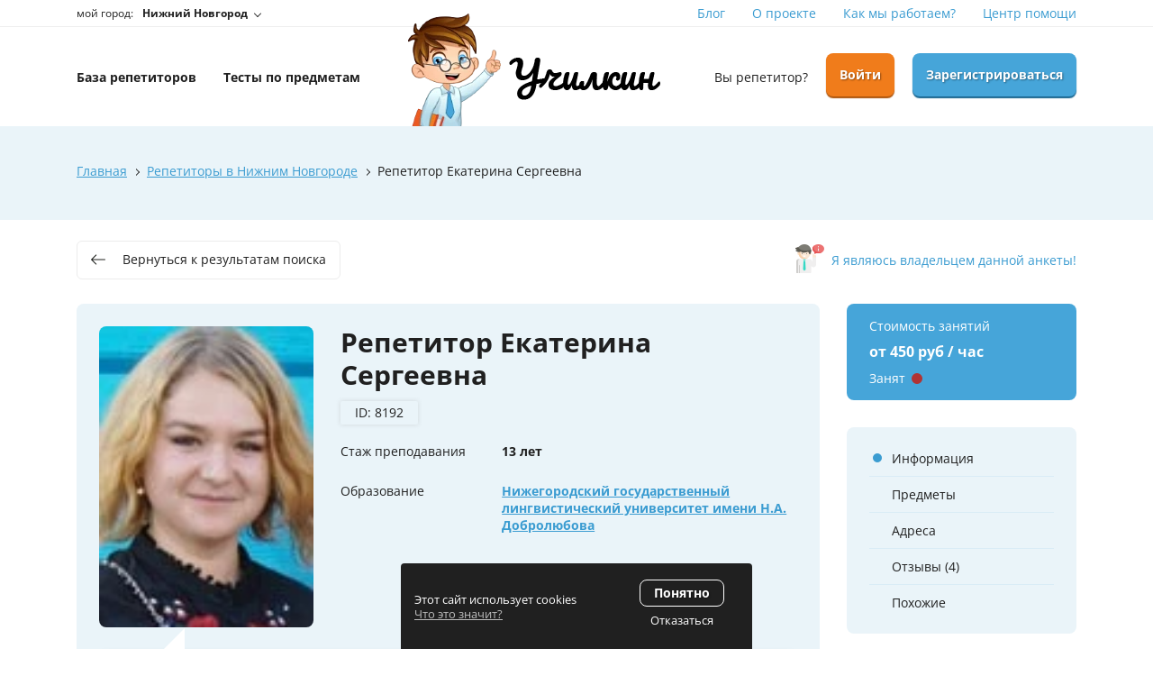

--- FILE ---
content_type: text/html; charset=UTF-8
request_url: https://uchilkin.ru/repetitors/8192
body_size: 15527
content:
<!DOCTYPE html>
<html>
<head>
        <meta http-equiv="content-type" content="text/html" charset="utf-8" />
    <meta http-equiv="X-UA-Compatible" content="IE=edge,chrome=1" />
    <meta name="viewport" content="width=device-width,initial-scale=1.0,minimum-scale=1.0,maximum-scale=1.0,user-scalable=no">
    <meta name="format-detection" content="telephone=no" />
    <meta name="yandex-verification" content="25b9ec52c884888e" />
    <meta name="google-site-verification" content="2fRrsGUHfrHQwVe9GW_EQoK6WHf0MDdZVhQgUX2rzog" />
    <meta name="cmsmagazine" content="769b9ca1e386eaea0ac28f111b8f26fc" />
    <meta name="verify-admitad" content="8bd80765c1" />
    <!--og frontend-zmitroc-by frontend-zmitroc-by-password-->
    <meta property="og:title" content="Репетитор Екатерина Сергеевна по английскому языку, русскому языку для иностранцев | Цена занятия - от 450 руб., 4 отзыва"/>
    <meta property="og:description" content="Репетитор Екатерина Сергеевна по английскому языку, русскому языку для иностранцев. Отзывы учеников 4 отзыва, цена занятий, опыт преподавания 13 лет, информация о репетиторе."/>
    <meta property="og:image" content="https://uchilkin.ru/storage/thumbs/users/8192/jpg/w140_h196_q90_43e8084f9bf2d76f06a304e637a85324.jpg"/>
    <meta property="og:type" content="website"/>
    <meta property="og:site_name" content="Училкин"/>
    <meta property="og:url" content="https://uchilkin.ru/repetitors/8192" />
    <!--og-->
    <meta name="title" content="Репетитор Екатерина Сергеевна по английскому языку, русскому языку для иностранцев | Цена занятия - от 450 руб., 4 отзыва">
    <meta name="keywords" content="">
    <meta name="description" content="Репетитор Екатерина Сергеевна по английскому языку, русскому языку для иностранцев. Отзывы учеников 4 отзыва, цена занятий, опыт преподавания 13 лет, информация о репетиторе.">
    <title>Репетитор Екатерина Сергеевна по английскому языку, русскому языку для иностранцев | Цена занятия - от 450 руб., 4 отзыва</title>

    <link rel="canonical" href="https://uchilkin.ru/repetitors/8192" />    <link rel="manifest" href="/manifest.json">
    <link rel="shortcut icon" href="https://uchilkin.ru/assets/i/fav.ico" type="image/x-icon" />
    <link rel="stylesheet" href="/assets/css/app.css?id=2d07b43e5d008e5205e4e01da2d224b7">
    <script type="text/javascript" src="/assets/js/app.js?id=f87f553161fd1424cded68eb004c3b9a" async defer></script>
    				<script type="text/javascript" src="https://api-maps.yandex.ru/2.1/?lang=ru_RU"></script>
		<script>
            var latitude = 56.314636;
            var longitude = 43.95958;
		</script>
		<script type="text/javascript" src="https://uchilkin.ru/assets/js/map.js"></script>
		<script type="application/ld+json" data-ssr="true">
	[
		{
			"@context":"https://schema.org",
			"@type":"WebPage",
			"name":"Репетитор Екатерина Сергеевна",
			"description":"",
			"url": "https://uchilkin.ru/repetitors/8192",
			"primaryImageOfPage":{
				"@type":"ImageObject",
				"url":"https://uchilkin.ru/storage/thumbs/h260_w360_43e8084f9bf2d76f06a304e637a85324.jpg"
			}
		},
		{
			"@context":"https://schema.org",
			"@type":"Person",
				"address":{
					"@type":"PostalAddress",
					"image":"https://uchilkin.ru/storage/thumbs/h260_w360_43e8084f9bf2d76f06a304e637a85324.jpg",
					"name":"Репетитор Екатерина Сергеевна",
					"description":"",
					"url": "https://uchilkin.ru/repetitors/8192"
				}
		}
	]
</script>
<script type="application/ld+json">
    {
      "@context": "https://schema.org/",
      "@type": "AggregateRating",
      "itemReviewed": {
		"@type": "Person",
		"image": "https://uchilkin.ru/storage/thumbs/users/8192/jpg/w140_h196_q90_43e8084f9bf2d76f06a304e637a85324.jpg",
		"name": "Репетитор Екатерина Сергеевна по английскому языку, русскому языку для иностранцев | Цена занятия - от 450 руб., 4 отзыва"
	  },
      "ratingValue": "5.0",
      "ratingCount": "4",
      "bestRating": "5",
      "worstRating": "5",
      "reviewCount": "4"
    }
</script>
	<script type="text/javascript" defer>!function(){var t=document.createElement("script");t.type="text/javascript",t.async=!0,t.src="https://vk.com/js/api/openapi.js?169",t.onload=function(){VK.Retargeting.Init("VK-RTRG-1198247-Q1yp"),VK.Retargeting.Hit()},document.head.appendChild(t)}();</script><noscript><img src="https://vk.com/rtrg?p=VK-RTRG-1198247-Q1yp" style="position:fixed; left:-999px;" alt=""/></noscript>            <!-- Yandex.Metrika counter -->
<script type="text/javascript" >
    (function(m,e,t,r,i,k,a){m[i]=m[i]||function(){(m[i].a=m[i].a||[]).push(arguments)};
        m[i].l=1*new Date();k=e.createElement(t),a=e.getElementsByTagName(t)[0],k.async=1,k.src=r,a.parentNode.insertBefore(k,a)})
    (window, document, "script", "https://mc.yandex.ru/metrika/tag.js", "ym");

    ym(71161123, "init", {
        clickmap:true,
        trackLinks:true,
        accurateTrackBounce:true,
        webvisor:true
    });
</script>
<noscript><div><img src="https://mc.yandex.ru/watch/71161123" style="position:absolute; left:-9999px;" alt="" /></div></noscript>
<!-- /Yandex.Metrika counter -->
    </head>
<body>
        
        	<div class="b-wrapper p-person-item">
		<section class="s-header-mobile w-mobile-header-btns">
    <div class="container">
        <div class="row row-h-mobile align-items-center justify-content-between">
            <div class="col-left col col-auto">
                <a href="" class="mobile-btn__link fcm menu _js-b-toggle-mobile-menu">
                    <div class="burger black">
                        <div class="line"></div>
                        <div class="line"></div>
                        <div class="line"></div>
                    </div>
                </a>
            </div>
            <div class="col-logo col">
                <div class="w-header-logotype-mobile">
                    <a href="https://uchilkin.ru" class="header-logotype-mobile__link">
                        <picture>
                            <source srcset="https://uchilkin.ru/storage/thumbs/default/1/webp/w183_h53_q90_logotype-mobile.webp" type="image/webp">
                            <source srcset="https://uchilkin.ru/storage/thumbs/default/1/png/w183_h53_q90_logotype-mobile.png" type="image/png">
                            <img class="zlazy" src="https://uchilkin.ru/storage/thumbs/default/1/png/w183_h53_q90_logotype-mobile.png" alt="">
                        </picture>
                    </a>
                </div>
            </div>
            <div class="col-right col col-auto">
                <div class="row sm-gutters align-items-center justify-content-end">
                    <div class="row sm-gutters align-items-center justify-content-end">
                        <div class="col-auto">
                            <a href="" class="mobile-btn__link fcm location _js-b-pop-city">
                                <svg version="1.1" width="24px" height="24px" xmlns="http://www.w3.org/2000/svg" xmlns:xlink="http://www.w3.org/1999/xlink" x="0px" y="0px"
                                     viewBox="0 0 426.667 426.667" style="enable-background:new 0 0 426.667 426.667;" xml:space="preserve">
										<path d="M213.333,0C130.88,0,64,66.88,64,149.333c0,112,149.333,277.333,149.333,277.333s149.333-165.333,149.333-277.333
										C362.667,66.88,295.787,0,213.333,0z M213.333,202.667c-29.44,0-53.333-23.893-53.333-53.333S183.893,96,213.333,96
										s53.333,23.893,53.333,53.333S242.773,202.667,213.333,202.667z"/>
										</svg>
                            </a>
                        </div>
                                                <div class="col-auto">
                            <a href="https://uchilkin.ru/login" class="mobile-btn__link fcm colorder-bg orange login">
                                <svg version="1.1" width="24px" height="24px" xmlns="http://www.w3.org/2000/svg" xmlns:xlink="http://www.w3.org/1999/xlink" x="0px" y="0px"
                                     viewBox="0 0 512 512" style="enable-background:new 0 0 512 512;" xml:space="preserve">
										<path d="M437.333,192h-32v-42.667C405.333,66.99,338.344,0,256,0S106.667,66.99,106.667,149.333V192h-32
										C68.771,192,64,196.771,64,202.667v266.667C64,492.865,83.135,512,106.667,512h298.667C428.865,512,448,492.865,448,469.333
										V202.667C448,196.771,443.229,192,437.333,192z M287.938,414.823c0.333,3.01-0.635,6.031-2.656,8.292
										c-2.021,2.26-4.917,3.552-7.948,3.552h-42.667c-3.031,0-5.927-1.292-7.948-3.552c-2.021-2.26-2.99-5.281-2.656-8.292l6.729-60.51
										c-10.927-7.948-17.458-20.521-17.458-34.313c0-23.531,19.135-42.667,42.667-42.667s42.667,19.135,42.667,42.667
										c0,13.792-6.531,26.365-17.458,34.313L287.938,414.823z M341.333,192H170.667v-42.667C170.667,102.281,208.948,64,256,64
										s85.333,38.281,85.333,85.333V192z"/>
										</svg>
                            </a>
                        </div>
                        <div class="col-auto">
                            <a href="https://uchilkin.ru/register" class="mobile-btn__link fcm colorder-bg blue add-user">
                                <svg version="1.1" width="24px" height="24px" xmlns="http://www.w3.org/2000/svg" xmlns:xlink="http://www.w3.org/1999/xlink" x="0px" y="0px"
                                     viewBox="0 0 612 612" style="enable-background:new 0 0 612 612;" xml:space="preserve">
										<path d="M269.272,310.198c86.177-0.005,117.184-86.291,125.301-157.169C404.572,65.715,363.282,0,269.272,0
										C175.274,0,133.963,65.71,143.97,153.029C152.095,223.907,183.093,310.204,269.272,310.198z"/>
                                    <path d="M457.707,346.115c2.773,0,5.528,0.083,8.264,0.235c-4.101-5.85-8.848-11.01-14.403-15.158
										c-16.559-12.359-38.005-16.414-56.964-23.864c-9.229-3.625-17.493-7.226-25.251-11.326
										c-26.184,28.715-60.329,43.736-100.091,43.74c-39.749,0-73.891-15.021-100.072-43.74c-7.758,4.101-16.024,7.701-25.251,11.326
										c-18.959,7.451-40.404,11.505-56.964,23.864c-28.638,21.375-36.039,69.46-41.854,102.26c-4.799,27.076-8.023,54.707-8.964,82.209
										c-0.729,21.303,9.789,24.29,27.611,30.721c22.315,8.048,45.356,14.023,68.552,18.921c44.797,9.46,90.973,16.729,136.95,17.054
										c22.278-0.159,44.601-1.956,66.792-4.833c-16.431-23.807-26.068-52.645-26.068-83.695
										C309.995,412.378,376.258,346.115,457.707,346.115z"/>
                                    <path d="M457.707,375.658c-65.262,0-118.171,52.909-118.171,118.171S392.444,612,457.707,612s118.172-52.909,118.172-118.171
										C575.878,428.566,522.969,375.658,457.707,375.658z M509.407,514.103h-31.425v31.424c0,11.198-9.077,20.276-20.274,20.276
										c-11.198,0-20.276-9.078-20.276-20.276v-31.424h-31.424c-11.198,0-20.276-9.077-20.276-20.276
										c0-11.198,9.077-20.276,20.276-20.276h31.424v-31.424c0-11.198,9.078-20.276,20.276-20.276c11.198,0,20.274,9.078,20.274,20.276
										v31.424h31.425c11.198,0,20.276,9.078,20.276,20.276C529.682,505.027,520.606,514.103,509.407,514.103z"/>
										</svg>
                            </a>
                        </div>
                                            </div>
                </div>
            </div>
        </div>
    </div>
</section>
<div class="header-mobile-empty"></div>
<div class="s-header-mobile-top-nav">
    <div class="container">
        <ul class="ul-header-mobile-top-nav row no-gutters align-items-center">
            <li class="col li-header-mobile-top-nav"><a href="https://uchilkin.ru/moscow/repetitors" class="header-mobile-top-nav__link"><span class="text">База <br>репетиторов</span></a></li>
            <li class="col li-header-mobile-top-nav"><a href="https://uchilkin.ru/tests" class="header-mobile-top-nav__link"><span class="text">Тесты по <br>предметам</span></a></li>
        </ul>
    </div>
</div>

<header class="s-header">
    <div class="h-top">
        <div class="container">
            <div class="row align-items-center">
                <div class="col-4">
                    <div class="header-location-description">
                        мой город:
                    </div>
                    <a href="" class="header-location__link _js-b-pop-city">
                        <span class="text">Нижний Новгород</span>
                        <span class="b-dropper"></span>
                    </a>
                </div>
                <div class="col-8">
    <ul class="ul-header-top-nav row align-items-center justify-content-end">
                <li class="li-header-top-nav col-auto">
            <a href="https://uchilkin.ru/blog" class="header-top-nav__link">Блог</a>
        </li>
                <li class="li-header-top-nav col-auto">
            <a href="https://uchilkin.ru/pages/o-proekte" class="header-top-nav__link">О проекте</a>
        </li>
                <li class="li-header-top-nav col-auto">
            <a href="https://uchilkin.ru/how-does-it-work" class="header-top-nav__link">Как мы работаем?</a>
        </li>
                <li class="li-header-top-nav col-auto">
            <a href="https://uchilkin.ru/pages/centr-pomoshi" class="header-top-nav__link">Центр помощи</a>
        </li>
            </ul>
</div>
            </div>
        </div>
    </div>
    <div class="h-middle">
        <div class="container">
            <div class="row row-h-middle align-items-center justify-content-between">
                <div class="col-4 col-left">
                    <ul class="ul-header-middle-nav row align-items-center">
                        <li class="li-header-middle-nav col-auto">
                            <a href="https://uchilkin.ru/nizhnij-novgorod/repetitors" class="header-middle-nav__link"><span class="dash">База репетиторов</span></a>
                        </li>
                        <li class="li-header-middle-nav col-auto">
                            <a href="https://uchilkin.ru/tests" class="header-middle-nav__link"><span class="dash">Тесты по предметам</span></a>
                        </li>
                    </ul>

                </div>
                <div class="col-3 col-center">
                    <div class="w-header-logotype-desktop">
                        <a href="https://uchilkin.ru" class="header-logotype-desktop__link">
                            <picture>
                                <source srcset="https://uchilkin.ru/storage/thumbs/default/1/webp/w280_h125_q90_logotype-desktop.webp" type="image/webp">
                                <source srcset="https://uchilkin.ru/storage/thumbs/default/1/png/w280_h125_q90_logotype-desktop.png" type="image/png">
                                <img loading="lazy" class="zlazy" src="https://uchilkin.ru/storage/thumbs/default/1/png/w280_h125_q90_logotype-desktop.png" alt="">
                            </picture>
                        </a>
                    </div>
                </div>
                <div class="col-5 col-right">
                    <div class="row md-gutters align-items-center justify-content-end">
                                                <div class="col-auto"><a href="https://uchilkin.ru/login" class="header__link">Вы репетитор?</a></div>
                        <div class="col-auto"><a href="https://uchilkin.ru/login" class="button orange block">Войти</a></div>
                        <div class="col-auto"><a href="https://uchilkin.ru/register" class="button blue block">Зарегистрироваться</a></div>
                                            </div>
                </div>
            </div>
        </div>
    </div>
</header>
<div class="header-empty"></div>
		<section class="s-line s-page-branding">
    <div class="container">
        <div class="decorated-image">
            <picture>
                <source srcset="https://uchilkin.ru/storage/thumbs/default/1/webp/w538_h454_q90_index-search-right-side-image.webp" type="image/webp">
                <source srcset="https://uchilkin.ru/storage/thumbs/default/1/png/w538_h454_q90_index-search-right-side-image.png" type="image/png">
                <img loading="lazy" class="" src="https://uchilkin.ru/storage/thumbs/default/1/png/w538_h454_q90_index-search-right-side-image.png" alt="">
            </picture>
        </div>
        <div class="w-breadcrumbs">
            <div class="breadcrumbs" itemscope="" itemtype="https://schema.org/BreadcrumbList">
                <span itemscope="" itemprop="itemListElement" itemtype="https://schema.org/ListItem" class="breadcrumb-item">
                    <a href="https://uchilkin.ru" itemprop="item" title="Главная">
                        <span itemprop="name">Главная</span>
                        <meta itemprop="position" content="1">
                    </a>
                </span>
                <span class="hr"></span>
                                                            <span itemscope="" itemprop="itemListElement" itemtype="https://schema.org/ListItem" class="breadcrumb-item">
                            <a href="https://uchilkin.ru/nizhnij-novgorod/repetitors" itemprop="item" title="Репетиторы в Нижним Новгороде">
                                <span itemprop="name">Репетиторы в Нижним Новгороде</span>
                                <meta itemprop="position" content="2">
                            </a>
                        </span>
                        <span class="hr"></span>
                                                                    <span class="breadcrumbs-page">Репетитор Екатерина Сергеевна</span>
                            </div>
        </div>
            </div>
</section>



		<section class="s-line s-page-tags">
			<div class="container">
				<div class="w-person-top-line">
					<div class="row justify-content-between">
						<div class="col-auto">
							<a href="https://uchilkin.ru/moscow/repetitors" class="button transparent medium page-back-btn">
								<div class="w-icon-left">
									<div class="icon">
										<div class="icon">
											<div class="r-box">
												<div class="r-img disabled"
													 data-zlazyb="/assets/i/icon/left-arrow.svg"
													 data-webp="/assets/i/icon/left-arrow.svg"
													 style="background-image: url('/assets/i/icon/left-arrow.svg');"></div>
											</div>
										</div>
									</div>
									<div class="text">
										<div class="desktop">Вернуться к результатам поиска</div>
										<div class="mobile">Назад</div>
									</div>
								</div>
							</a>
						</div>
												<div class="col-auto">
							<a href="" class="my-page-btn _js-b-pop-callback-owner" data-id="8192">
								<div class="w-icon-left">
									<div class="icon">
										<div class="icon">
											<div class="r-box">
												<div class="r-img disabled" data-zlazyb="/assets/i/icon/alert-person.png" data-webp="/assets/i/icon/alert-person.png" style="background-image: url('/assets/i/icon/alert-person.png');"></div>
											</div>
										</div>
									</div>
									<div class="text">
										<div class="desktop">Я являюсь владельцем данной анкеты!</div>
										<div class="mobile">Это моя анкета!</div>
									</div>
								</div>
							</a>
						</div>
											</div>
				</div>
			</div>
		</section>

		<section class="s-line s-person-page">
			<div class="container">
				<div class="w-person-page">
    <div class="row row-persons-page-item">
        <div class="col-catalog-aide col-md-9 col-12 col order-md-1 order-2">
            <div id="section-1" class="w-person-item-main-info">
                <div class="default-blue-bg-frame">
                    <div class="frame">
                        <div class="row row-person-item-main-info">
                            <div class="col col-md-4 col-12 col-image">
                                <div class="image">
                                    <div class="r-box person-photo">
                                        <picture class="r-img disabled contain">
                                            <source srcset="https://uchilkin.ru/storage/thumbs/users/8192/webp/w480_h672_q90_43e8084f9bf2d76f06a304e637a85324.webp" type="image/webp">
                                            <source srcset="https://uchilkin.ru/storage/thumbs/users/8192/jpg/w480_h672_q90_43e8084f9bf2d76f06a304e637a85324.jpg" type="image/jpeg">
                                            <img loading="lazy" src="https://uchilkin.ru/storage/thumbs/users/8192/jpg/w480_h672_q90_43e8084f9bf2d76f06a304e637a85324.jpg" alt="Репетитор Екатерина Сергеевна">
                                        </picture>
                                    </div>
                                </div>
                            </div>
                            <div class="col col-md-8 col-12 col-description">
                                <h1 class="pagetitle mb-20">Репетитор Екатерина Сергеевна <br><span class="client-h1-id">ID: 8192</span></h1>
                                                                                                                                    <div class="w-feature-line">
                                        <div class="row row-feature-line">
                                            <div class="col-sm-4 col-12 col">
                                                <div class="feature-description mb-10">Стаж преподавания</div>
                                            </div>
                                            <div class="col-sm-8 col-12 col">

                                                <div class="mb-10"><b>13 лет</b></div>
                                            </div>
                                        </div>
                                    </div>
                                                                                                    <div class="w-feature-line">
                                        <div class="row row-feature-line">
                                            <div class="col-sm-4 col-12 col">
                                                <div class="feature-description mb-10">Образование</div>
                                            </div>
                                            <div class="col-sm-8 col-12 col">
                                                                                                                                                            <div class="color-blue mb-10">
                                                            <b>
                                                                <a href="https://uchilkin.ru/universities/nglu">
                                                                Нижегородский государственный лингвистический университет имени Н.А. Добролюбова
                                                                </a>
                                                            </b>
                                                        </div>
                                                                                                                                                                                                                    <div class="mb-10"></div>
                                                                                                                                                </div>
                                        </div>
                                    </div>
                                                            </div>
                                                            <div class="col-quote col-12 col">
                                    <div class="w-quote-cloud">
                                        <div class="s-name _h4 bold mb-10">Дополнительная информация</div>
                                        <article>
                                            Разделы                                                                                                    общий курс                                                                
                                        </article>
                                        
                                    </div>
                                </div>
                                                        <div class="col-12 col col-status-mobile">
                                <div class="row sm-gutters align-items-center">
                                    <div class="col-6">
                                        <div class="s-name _h4 bold price">от 450 руб / час</div>
                                        <div class="w-status-roll">
                Занят <div class="roll color002"></div>
            </div>
                                    </div>
                                                                    </div>
                            </div>
                        </div>
                    </div>
                </div>
            </div>
                                        <div id="section-3" class="w-person-item-subjects-table mt-30">
                    <div class="default-blue-bg-frame">
                        <div class="frame">
                            <div class="row row-subjects-table-item head sm-gutters align-items-center">
                                <div class="col col-name">
                                    <div class="s-name title _h4 bold">Предметы</div>
                                </div>
                                <div class="col col-feature">
                                    <div class="color-gray upper">У репетитора</div>
                                    <div><b>60 мин</b></div>
                                </div>
                                <div class="col col-feature">
                                    <div class="color-gray upper">У Ученика</div>
                                    <div><b>60 мин</b></div>
                                </div>
                                <div class="col col-feature">
                                    <div class="color-gray upper">Дистанционно</div>
                                    <div><b>60 мин</b></div>
                                </div>
                            </div>
                            <div class="w-default-bg-cloud">
                                <div class="cloud">
                                    <div class="w-subjects-table">
                                                                                                                                    <div class="w-subjects-table-item _js-subject-item _toggled">
                                                    <div class="row row-subjects-table-item sm-gutters align-items-center">
                                                        <div class="col col-name">
                                                            <div class="subject-name pointer _js-b-subject-inset">
                                                                <div class="b-dropper"></div>
                                                                <div class="name _h4 bold">Английский язык</div>
                                                            </div>
                                                        </div>
                                                        <div class="col col-feature">
                                                            <div class="feature-mobile-description">У репетитора <br><b>60 мин</b>:</div>
                                                            от <b>500</b> руб.
                                                        </div>
                                                        <div class="col col-feature">
                                                            <div class="feature-mobile-description">У ученика <br><b>60 мин</b>:</div>
                                                            <b>—</b>
                                                        </div>
                                                        <div class="col col-feature">
                                                            <div class="feature-mobile-description">Дистанционно <br><b>60 мин</b>:</div>
                                                            от <b>450</b> руб.
                                                        </div>
                                                    </div>
                                                    <div class="inset _js-inset"  style="display: block" >
                                                        <div class="row row-subjects-table-item-inset sm-gutters">
                                                            <div class="col-lg-4 col-12 col pb-10 col-betters">
                                                                <div class="row sm-gutters">
                                                                    
                                                                </div>
                                                            </div>
                                                            <div class="col-lg-8 col-12 col col-features">
                                                                
                                                                    <div class="w-feature-line">
                                                                        <div class="row row-feature-line">
                                                                            <div class="col-xl-5 col-sm-4 col-12 col">
                                                                                <div class="feature-description">Разделы</div>
                                                                            </div>
                                                                            <div class="col-xl-7 col-sm-8 col-12 col">
                                                                                <div class="feature-count">
                                                                                                                                                                                                                                                                        общий курс
                                                                                        
                                                                                                                                                                    </div>
                                                                            </div>
                                                                        </div>
                                                                    </div>
                                                                
                                                                <div class="w-feature-line">
                                                                    <div class="row row-feature-line">
                                                                        <div class="col-xl-5 col-sm-4 col-12 col">
                                                                            <div class="feature-description">Дополнения</div>
                                                                        </div>
                                                                        <div class="col-xl-7 col-sm-8 col-12 col">
                                                                            <div class="feature-count">
                                                                                                                                                                                                                                                            <a href="https://uchilkin.ru/moscow/repetitors/angliyskiy-yazyk/oge-gia">
                                                                                            <span class="color-blue">ОГЭ (ГИА)</span>,
                                                                                        </a>
                                                                                    
                                                                                                                                                                                                                                                            <a href="https://uchilkin.ru/moscow/repetitors/angliyskiy-yazyk/ege">
                                                                                            <span class="color-blue">ЕГЭ</span>
                                                                                        </a>
                                                                                    
                                                                                                                                                            </div>
                                                                        </div>
                                                                    </div>
                                                                </div>
                                                                                                                                                                                                                                                            </div>
                                                        </div>
                                                    </div>
                                                </div>
                                                                                                                                                                                <div class="w-subjects-table-item _js-subject-item">
                                                    <div class="row row-subjects-table-item sm-gutters align-items-center">
                                                        <div class="col col-name">
                                                            <div class="subject-name pointer _js-b-subject-inset">
                                                                <div class="b-dropper"></div>
                                                                <div class="name _h4 bold">Русский как иностранный</div>
                                                            </div>
                                                        </div>
                                                        <div class="col col-feature">
                                                            <div class="feature-mobile-description">У репетитора <br><b>60 мин</b>:</div>
                                                            от <b>500</b> руб.
                                                        </div>
                                                        <div class="col col-feature">
                                                            <div class="feature-mobile-description">У ученика <br><b>60 мин</b>:</div>
                                                            <b>—</b>
                                                        </div>
                                                        <div class="col col-feature">
                                                            <div class="feature-mobile-description">Дистанционно <br><b>60 мин</b>:</div>
                                                            от <b>450</b> руб.
                                                        </div>
                                                    </div>
                                                    <div class="inset _js-inset" >
                                                        <div class="row row-subjects-table-item-inset sm-gutters">
                                                            <div class="col-lg-4 col-12 col pb-10 col-betters">
                                                                <div class="row sm-gutters">
                                                                    
                                                                </div>
                                                            </div>
                                                            <div class="col-lg-8 col-12 col col-features">
                                                                
                                                                    <div class="w-feature-line">
                                                                        <div class="row row-feature-line">
                                                                            <div class="col-xl-5 col-sm-4 col-12 col">
                                                                                <div class="feature-description">Разделы</div>
                                                                            </div>
                                                                            <div class="col-xl-7 col-sm-8 col-12 col">
                                                                                <div class="feature-count">
                                                                                                                                                                                                                                                                        <a href="https://uchilkin.ru/moscow/repetitors/russkiy-kak-inostrannyy/yazyk-posrednik-angliyskiy">
                                                                                                <span class="color-blue">язык-посредник: английский</span>
                                                                                            </a>
                                                                                        
                                                                                                                                                                    </div>
                                                                            </div>
                                                                        </div>
                                                                    </div>
                                                                
                                                                <div class="w-feature-line">
                                                                    <div class="row row-feature-line">
                                                                        <div class="col-xl-5 col-sm-4 col-12 col">
                                                                            <div class="feature-description">Дополнения</div>
                                                                        </div>
                                                                        <div class="col-xl-7 col-sm-8 col-12 col">
                                                                            <div class="feature-count">
                                                                                                                                                                    Не указаны
                                                                                                                                                            </div>
                                                                        </div>
                                                                    </div>
                                                                </div>
                                                                                                                                                                                                                                                            </div>
                                                        </div>
                                                    </div>
                                                </div>
                                                                                                                        </div>
                                </div>
                            </div>
                        </div>
                    </div>
                </div>
            
            <div id="section-4" class="w-person-item-adress mt-30">
                <div class="default-blue-bg-frame">
                    <div class="frame">
                        <div class="s-name _h4 bold mb-20">Адреса</div>
                        <div class="w-adress-frame">
                            <div class="frame">
                                <div class="row">
                                    <div class="col-sm-7 col-12 col col-adress-text pb-20">
                                        <div class="s-name _h4 bold mb-5">Занятия у репетитора:</div>
                                        <br>
                                                                                                                                                                                        <a href="https://uchilkin.ru/nizhnij-novgorod/repetitors/nizegorodskii-raion" target="_blank">
                                                        Нижегородский район</a>
                                                                                                                                                                                        
                                        <div class="pt-15 pb-15">
                                            <hr>
                                        </div>

                                        <div class="s-name _h4 bold mb-5">Выездные занятия:</div>
                                            <br>
                                                                                    Репетитор не выезжает к ученику
                                                                            </div>
                                                                        <div class="col-sm-5 col-12 col col-map pb-20">
                                        <div class="ymap" id="map"></div>
                                    </div>
                                                                    </div>
                            </div>
                        </div>
                    </div>
                </div>
            </div>

                            <div id="section-5" class="w-person-item-feedbacks mt-30">
                    <div class="default-blue-bg-frame">
                        <div class="frame">
                            <div class="row sm-gutters justify-content-between mb-10">
                                <div class="col-auto">
                                    <div class="s-name _h4 bold mb-10">Отзывы</div>
                                </div>
                                <div class="col-auto">
                                    <div class="w-sort-by">
                                        <div class="inline-element">
                                            Сортировать<span class="desktop"> отзывы</span>:
                                        </div>
                                        <div class="inline-element">
                                            <select class="transparent" name="sort_reviews" data-id="8192">
                                                <option value="1">Сначала новые</option>
                                                <option value="2">Сначала старые</option>
                                            </select>
                                        </div>
                                    </div>
                                </div>
                            </div>

                            <div class="pb-15">
                                <hr>
                            </div>
                            <div class="block-reviews w-user-feedbacks-list _js-feedbacks-list-parent">
                                <div class="w-person-feedback-item">
        <div class="row md-gutters align-items-end">
            <div class="col-lg-6 order-lg-1 order-2">
                <div class="name mb-5">
                    <b>Ольга</b>, 13 марта 2015
                </div>
            </div>
            <div class="col-lg-6 order-lg-2 order-1">
                <div class="row md-gutters align-items-center justify-content-lg-end justify-content-start">
                    <div class="col-auto mb-5">
                        <div class="w-icon-left">
                            <div class="icon">
                                <div class="r-box">
                                    <div class="r-img disabled" data-zlazyb="/assets/i/icon/icon-pencil.png" data-webp="/assets/i/icon-pencil.png" style="background-image: url('/assets/i/icon/icon-pencil.png');"></div>
                                </div>
                            </div>
                            <div class="text">Записан со слов ученика</div>
                        </div>
                    </div>
                    <div class="col-auto mb-5">
                        <div class="w-icon-left">
                            <div class="icon">
                                <div class="r-box">
                                                                            <div class="r-img disabled" data-zlazyb="/assets/i/icon/icon-smile.png" data-webp="/assets/i/icon/icon-smile.png" style="background-image: url('/assets/i/icon/icon-smile.png');"></div>
                                                                    </div>
                            </div>
                            <div class="text">Положительный отзыв</div>
                        </div>
                    </div>
                </div>
            </div>
        </div>
        <div class="w-cloud">
            <div class="cloud">
                <div class="feedback">
                    Со слов клиента: &quot;Репетитор нашла контакт с ребенком, объясняет понятно, идут они по школьной программе, и польза от занятий есть&quot;.
                </div>
                            </div>
        </div>
    </div>
    <div class="w-person-feedback-item">
        <div class="row md-gutters align-items-end">
            <div class="col-lg-6 order-lg-1 order-2">
                <div class="name mb-5">
                    <b>Елена</b>, 29 декабря 2015
                </div>
            </div>
            <div class="col-lg-6 order-lg-2 order-1">
                <div class="row md-gutters align-items-center justify-content-lg-end justify-content-start">
                    <div class="col-auto mb-5">
                        <div class="w-icon-left">
                            <div class="icon">
                                <div class="r-box">
                                    <div class="r-img disabled" data-zlazyb="/assets/i/icon/icon-pencil.png" data-webp="/assets/i/icon-pencil.png" style="background-image: url('/assets/i/icon/icon-pencil.png');"></div>
                                </div>
                            </div>
                            <div class="text">Записан со слов ученика</div>
                        </div>
                    </div>
                    <div class="col-auto mb-5">
                        <div class="w-icon-left">
                            <div class="icon">
                                <div class="r-box">
                                                                            <div class="r-img disabled" data-zlazyb="/assets/i/icon/icon-smile.png" data-webp="/assets/i/icon/icon-smile.png" style="background-image: url('/assets/i/icon/icon-smile.png');"></div>
                                                                    </div>
                            </div>
                            <div class="text">Положительный отзыв</div>
                        </div>
                    </div>
                </div>
            </div>
        </div>
        <div class="w-cloud">
            <div class="cloud">
                <div class="feedback">
                    Со слов клиента: &quot;Добрая хорошая девушка, терпеливая. Объясняет понятно, нареканий нет, они просто выполняют домашнюю работу.&quot;
                </div>
                            </div>
        </div>
    </div>
    <div class="w-person-feedback-item">
        <div class="row md-gutters align-items-end">
            <div class="col-lg-6 order-lg-1 order-2">
                <div class="name mb-5">
                    <b>Любовь</b>, 23 июля 2016
                </div>
            </div>
            <div class="col-lg-6 order-lg-2 order-1">
                <div class="row md-gutters align-items-center justify-content-lg-end justify-content-start">
                    <div class="col-auto mb-5">
                        <div class="w-icon-left">
                            <div class="icon">
                                <div class="r-box">
                                    <div class="r-img disabled" data-zlazyb="/assets/i/icon/icon-pencil.png" data-webp="/assets/i/icon-pencil.png" style="background-image: url('/assets/i/icon/icon-pencil.png');"></div>
                                </div>
                            </div>
                            <div class="text">Записан со слов ученика</div>
                        </div>
                    </div>
                    <div class="col-auto mb-5">
                        <div class="w-icon-left">
                            <div class="icon">
                                <div class="r-box">
                                                                            <div class="r-img disabled" data-zlazyb="/assets/i/icon/icon-smile.png" data-webp="/assets/i/icon/icon-smile.png" style="background-image: url('/assets/i/icon/icon-smile.png');"></div>
                                                                    </div>
                            </div>
                            <div class="text">Положительный отзыв</div>
                        </div>
                    </div>
                </div>
            </div>
        </div>
        <div class="w-cloud">
            <div class="cloud">
                <div class="feedback">
                    Со слов клиента: &quot;Как репетитор и человек она мне очень понравилась, результаты у ребенка были&quot;.
                </div>
                            </div>
        </div>
    </div>
    <div class="w-person-feedback-item">
        <div class="row md-gutters align-items-end">
            <div class="col-lg-6 order-lg-1 order-2">
                <div class="name mb-5">
                    <b>Илья Вячеславович</b>, 05 сентября 2016
                </div>
            </div>
            <div class="col-lg-6 order-lg-2 order-1">
                <div class="row md-gutters align-items-center justify-content-lg-end justify-content-start">
                    <div class="col-auto mb-5">
                        <div class="w-icon-left">
                            <div class="icon">
                                <div class="r-box">
                                    <div class="r-img disabled" data-zlazyb="/assets/i/icon/icon-pencil.png" data-webp="/assets/i/icon-pencil.png" style="background-image: url('/assets/i/icon/icon-pencil.png');"></div>
                                </div>
                            </div>
                            <div class="text">Записан со слов ученика</div>
                        </div>
                    </div>
                    <div class="col-auto mb-5">
                        <div class="w-icon-left">
                            <div class="icon">
                                <div class="r-box">
                                                                            <div class="r-img disabled" data-zlazyb="/assets/i/icon/icon-smile.png" data-webp="/assets/i/icon/icon-smile.png" style="background-image: url('/assets/i/icon/icon-smile.png');"></div>
                                                                    </div>
                            </div>
                            <div class="text">Положительный отзыв</div>
                        </div>
                    </div>
                </div>
            </div>
        </div>
        <div class="w-cloud">
            <div class="cloud">
                <div class="feedback">
                    Со слов клиента: &quot;Все хорошо, меня все устраивает. Хороший преподаватель. Мы занимались с ней до моего отпуска. Я возвращаюсь и планирую продолжить занятия&quot;.
                </div>
                            </div>
        </div>
    </div>
                                                            </div>
                        </div>
                    </div>
                </div>
            
            
                            <div id="section-8" class="w-person-item-more mt-30">
                    <div class="default-blue-bg-frame">
                        <div class="frame">
                            <div class="s-name _h4 bold mb-20">С этим репетитором также смотрели</div>
                            <div class="w-default-bg-cloud">
                                <div class="cloud">
                                    <div class="w-more-persons-list">
                                                                                    <div class="w-more-persons-list-item">
                                                <div class="row row-more-persons-list">
                                                    <div class="col-image col">
                                                        <a href="https://uchilkin.ru/repetitors/8025" class="block__link image__link">
                                                            <div class="r-box person-photo">
                                                                <picture class="r-img disabled contain">
                                                                    <source srcset="https://uchilkin.ru/storage/thumbs/users/8025/webp/w140_h196_q90_3f740ac46183c230c5e547c0429f9655.webp" type="image/webp">
                                                                    <source srcset="https://uchilkin.ru/storage/thumbs/users/8025/jpg/w140_h196_q90_3f740ac46183c230c5e547c0429f9655.jpg" type="image/jpeg">
                                                                    <img loading="lazy" src="https://uchilkin.ru/storage/thumbs/users/8025/jpg/w140_h196_q90_3f740ac46183c230c5e547c0429f9655.jpg" alt="Репетитор Светлана Евгеньевна">
                                                                </picture>
                                                            </div>
                                                        </a>
                                                    </div>
                                                    <div class="col-content col">
                                                        <div class="row md-gutters justify-content-between">
                                                            <div class="col-lg-auto col-12">
                                                                <div class="s-name _h4 bold mb-5">
                                                                    <a href="https://uchilkin.ru/repetitors/8025" class="name__link">Репетитор Светлана Евгеньевна</a>
                                                                </div>
                                                                <div class="description mb-5">Репетитор по английскому языку</div>
                                                            </div>
                                                            <div class="col-lg-auto col-12">
                                                                <div class="price _h4 bold mb-5">от 400 руб / час</div>
                                                            </div>
                                                        </div>
                                                    </div>
                                                </div>
                                            </div>
                                                                                    <div class="w-more-persons-list-item">
                                                <div class="row row-more-persons-list">
                                                    <div class="col-image col">
                                                        <a href="https://uchilkin.ru/repetitors/9500" class="block__link image__link">
                                                            <div class="r-box person-photo">
                                                                <picture class="r-img disabled contain">
                                                                    <source srcset="https://uchilkin.ru/storage/thumbs/users/9500/webp/w140_h196_q90_930a8300296696cb4c1e0e7d07bdc8da.webp" type="image/webp">
                                                                    <source srcset="https://uchilkin.ru/storage/thumbs/users/9500/jpg/w140_h196_q90_930a8300296696cb4c1e0e7d07bdc8da.jpg" type="image/jpeg">
                                                                    <img loading="lazy" src="https://uchilkin.ru/storage/thumbs/users/9500/jpg/w140_h196_q90_930a8300296696cb4c1e0e7d07bdc8da.jpg" alt="Репетитор Ксения Юрьевна">
                                                                </picture>
                                                            </div>
                                                        </a>
                                                    </div>
                                                    <div class="col-content col">
                                                        <div class="row md-gutters justify-content-between">
                                                            <div class="col-lg-auto col-12">
                                                                <div class="s-name _h4 bold mb-5">
                                                                    <a href="https://uchilkin.ru/repetitors/9500" class="name__link">Репетитор Ксения Юрьевна</a>
                                                                </div>
                                                                <div class="description mb-5">Репетитор по английскому языку</div>
                                                            </div>
                                                            <div class="col-lg-auto col-12">
                                                                <div class="price _h4 bold mb-5">от 650 руб / час</div>
                                                            </div>
                                                        </div>
                                                    </div>
                                                </div>
                                            </div>
                                                                                    <div class="w-more-persons-list-item">
                                                <div class="row row-more-persons-list">
                                                    <div class="col-image col">
                                                        <a href="https://uchilkin.ru/repetitors/3979" class="block__link image__link">
                                                            <div class="r-box person-photo">
                                                                <picture class="r-img disabled contain">
                                                                    <source srcset="https://uchilkin.ru/storage/thumbs/users/3979/webp/w140_h196_q90_58f2ed23bade2ffff99b17f2f91fef0e.webp" type="image/webp">
                                                                    <source srcset="https://uchilkin.ru/storage/thumbs/users/3979/jpg/w140_h196_q90_58f2ed23bade2ffff99b17f2f91fef0e.jpg" type="image/jpeg">
                                                                    <img loading="lazy" src="https://uchilkin.ru/storage/thumbs/users/3979/jpg/w140_h196_q90_58f2ed23bade2ffff99b17f2f91fef0e.jpg" alt="Репетитор Диана Джангировна">
                                                                </picture>
                                                            </div>
                                                        </a>
                                                    </div>
                                                    <div class="col-content col">
                                                        <div class="row md-gutters justify-content-between">
                                                            <div class="col-lg-auto col-12">
                                                                <div class="s-name _h4 bold mb-5">
                                                                    <a href="https://uchilkin.ru/repetitors/3979" class="name__link">Репетитор Диана Джангировна</a>
                                                                </div>
                                                                <div class="description mb-5">Репетитор по английскому языку</div>
                                                            </div>
                                                            <div class="col-lg-auto col-12">
                                                                <div class="price _h4 bold mb-5">от 600 руб / час</div>
                                                            </div>
                                                        </div>
                                                    </div>
                                                </div>
                                            </div>
                                                                                    <div class="w-more-persons-list-item">
                                                <div class="row row-more-persons-list">
                                                    <div class="col-image col">
                                                        <a href="https://uchilkin.ru/repetitors/5825" class="block__link image__link">
                                                            <div class="r-box person-photo">
                                                                <picture class="r-img disabled contain">
                                                                    <source srcset="https://uchilkin.ru/storage/thumbs/users/5825/webp/w140_h196_q90_6b089950b54446a8a1fa5810d1a11e67.webp" type="image/webp">
                                                                    <source srcset="https://uchilkin.ru/storage/thumbs/users/5825/jpg/w140_h196_q90_6b089950b54446a8a1fa5810d1a11e67.jpg" type="image/jpeg">
                                                                    <img loading="lazy" src="https://uchilkin.ru/storage/thumbs/users/5825/jpg/w140_h196_q90_6b089950b54446a8a1fa5810d1a11e67.jpg" alt="Репетитор Анна Николаевна">
                                                                </picture>
                                                            </div>
                                                        </a>
                                                    </div>
                                                    <div class="col-content col">
                                                        <div class="row md-gutters justify-content-between">
                                                            <div class="col-lg-auto col-12">
                                                                <div class="s-name _h4 bold mb-5">
                                                                    <a href="https://uchilkin.ru/repetitors/5825" class="name__link">Репетитор Анна Николаевна</a>
                                                                </div>
                                                                <div class="description mb-5">Репетитор по английскому языку</div>
                                                            </div>
                                                            <div class="col-lg-auto col-12">
                                                                <div class="price _h4 bold mb-5">от 600 руб / час</div>
                                                            </div>
                                                        </div>
                                                    </div>
                                                </div>
                                            </div>
                                                                                    <div class="w-more-persons-list-item">
                                                <div class="row row-more-persons-list">
                                                    <div class="col-image col">
                                                        <a href="https://uchilkin.ru/repetitors/2064" class="block__link image__link">
                                                            <div class="r-box person-photo">
                                                                <picture class="r-img disabled contain">
                                                                    <source srcset="https://uchilkin.ru/storage/thumbs/users/2064/webp/w140_h196_q90_24891f534a42f4394af2cb7389e75805.webp" type="image/webp">
                                                                    <source srcset="https://uchilkin.ru/storage/thumbs/users/2064/jpg/w140_h196_q90_24891f534a42f4394af2cb7389e75805.jpg" type="image/jpeg">
                                                                    <img loading="lazy" src="https://uchilkin.ru/storage/thumbs/users/2064/jpg/w140_h196_q90_24891f534a42f4394af2cb7389e75805.jpg" alt="Репетитор Глеб Константинович ">
                                                                </picture>
                                                            </div>
                                                        </a>
                                                    </div>
                                                    <div class="col-content col">
                                                        <div class="row md-gutters justify-content-between">
                                                            <div class="col-lg-auto col-12">
                                                                <div class="s-name _h4 bold mb-5">
                                                                    <a href="https://uchilkin.ru/repetitors/2064" class="name__link">Репетитор Глеб Константинович</a>
                                                                </div>
                                                                <div class="description mb-5">Репетитор по английскому языку</div>
                                                            </div>
                                                            <div class="col-lg-auto col-12">
                                                                <div class="price _h4 bold mb-5">от 900 руб / час</div>
                                                            </div>
                                                        </div>
                                                    </div>
                                                </div>
                                            </div>
                                                                            </div>
                                </div>
                            </div>
                        </div>
                    </div>
                </div>
                    </div>
        <div class="col-nav-menu-aside col-md-3 col-12 col order-md-2 order-1">
            <div class="_js-aside-page-navigation-menu aside-page-navigation-menu">
                <div class="w-price-frame">
                    <div class="frame">
                                                    <div class="description">Стоимость занятий</div>
                                                <div class="s-name _h4 bold price">от 450 руб / час</div>
                        <div class="w-status-roll">
                Занят <div class="roll color002"></div>
            </div>
                                            </div>
                </div>
                <ul class="ul-aside-page-navigation-menu">
                    <li><a href="#section-1" class="__link mPS2id-highlight">Информация</a></li>
                    
                                            <li><a href="#section-3" class="__link">Предметы</a></li>
                                            <li><a href="#section-4" class="__link">Адреса</a></li>
                                            <li><a href="#section-5" class="__link">Отзывы (4)</a></li>
                                                            
                                            <li><a href="#section-8" class="__link">Похожие</a></li>
                                    </ul>
            </div>
        </div>
    </div>
</div>
			</div>
		</section>

		<section class="s-line s-index-feedbacks-slider">
	<div class="container">
		<div class="w-title-decorated">
			<div class="s-name _h2 bold mb-30">Более 1500 родителей оценили <br>работу репетиторов</div>
		</div>
		<div class="w-index-feedbacks-slider">
			<div class="frame">
				<div class="owl-carousel owl-index-feedbacks-slider">
                                        <div class="slide">
                        <div class="w-feedback-slide-item">
                            <div class="frame">
                                <div class="row row-feedback-slide-item">
                                    <div class="col-image col">
                                        <a href="https://uchilkin.ru/repetitors/10540" class="block__link image__link">
                                            <div class="round-image">
                                                <picture class="r-img disabled contain">
                                                    <source srcset="https://uchilkin.ru/storage/thumbs/users/10540/webp/w70_h70_q90_02481942621398ca98e98ea2afdac0ec.webp" type="image/webp">
                                                    <source srcset="https://uchilkin.ru/storage/thumbs/users/10540/jpg/w70_h70_q90_02481942621398ca98e98ea2afdac0ec.jpg" type="image/jpeg">
                                                    <img loading="lazy" src="https://uchilkin.ru/storage/thumbs/users/10540/jpg/w70_h70_q90_02481942621398ca98e98ea2afdac0ec.jpg" alt="Репетитор Полина Маратовна">
                                                </picture>
                                            </div>
                                        </a>
                                    </div>
                                    <div class="col-text col">
                                        <div class="w-name _h4 bold">
                                            <a href="https://uchilkin.ru/repetitors/10540" class="name__link">
                                                <div>
                                                    <div class="name-description color-gray mb-5">Репетитор:</div>
                                                    <div class="mb-5">Полина Маратовна</div>
                                                </div>
                                                <span class="description-tag">Математика</span>
                                            </a>
                                        </div>
                                        <div class="feedback-cloud">
                                            <b>Отзыв:</b>
                                            <div class="text">
                                                У ребенка в 5-ом классе поменялся учитель и начались проблемы с математикой. Начали заниматься с Полиной Маратовной, она нам очень понравилась, сразу нашла подход к ребенку, объясняет хорошо. Отличный педагог
                                            </div>
                                            <div class="w-author">
                                                <div class="row align-items-center sm-gutters">
                                                    <div class="col-auto mt-5">
                                                        <div class="name">Юлия</div>
                                                    </div>
                                                    <div class="col-auto mt-5">
                                                        <div class="date color-gray">23 января 2026</div>
                                                    </div>
                                                </div>
                                            </div>
                                        </div>
                                    </div>
                                </div>
                            </div>
                        </div>
                    </div>
                                        <div class="slide">
                        <div class="w-feedback-slide-item">
                            <div class="frame">
                                <div class="row row-feedback-slide-item">
                                    <div class="col-image col">
                                        <a href="https://uchilkin.ru/repetitors/4983" class="block__link image__link">
                                            <div class="round-image">
                                                <picture class="r-img disabled contain">
                                                    <source srcset="https://uchilkin.ru/storage/thumbs/users/4983/webp/w70_h70_q90_d3fcb62185c6d227d34ef5f83012f54a.webp" type="image/webp">
                                                    <source srcset="https://uchilkin.ru/storage/thumbs/users/4983/jpg/w70_h70_q90_d3fcb62185c6d227d34ef5f83012f54a.jpg" type="image/jpeg">
                                                    <img loading="lazy" src="https://uchilkin.ru/storage/thumbs/users/4983/jpg/w70_h70_q90_d3fcb62185c6d227d34ef5f83012f54a.jpg" alt="Репетитор Ирина Григорьевна">
                                                </picture>
                                            </div>
                                        </a>
                                    </div>
                                    <div class="col-text col">
                                        <div class="w-name _h4 bold">
                                            <a href="https://uchilkin.ru/repetitors/4983" class="name__link">
                                                <div>
                                                    <div class="name-description color-gray mb-5">Репетитор:</div>
                                                    <div class="mb-5">Ирина Григорьевна</div>
                                                </div>
                                                <span class="description-tag">Русский язык</span>
                                            </a>
                                        </div>
                                        <div class="feedback-cloud">
                                            <b>Отзыв:</b>
                                            <div class="text">
                                                Огромное спасибо Ирине Григорьевне! У нас с русским у сына была просто беда, а теперь он хоть в тетрадку заглядывает без слёз. Она так спокойно и понятно всё объясняет. С ней легко общаться, как с хорошей подругой. Мы очень довольны и обязательно продолжим заниматься!
                                            </div>
                                            <div class="w-author">
                                                <div class="row align-items-center sm-gutters">
                                                    <div class="col-auto mt-5">
                                                        <div class="name">Ольга</div>
                                                    </div>
                                                    <div class="col-auto mt-5">
                                                        <div class="date color-gray">23 января 2026</div>
                                                    </div>
                                                </div>
                                            </div>
                                        </div>
                                    </div>
                                </div>
                            </div>
                        </div>
                    </div>
                                        <div class="slide">
                        <div class="w-feedback-slide-item">
                            <div class="frame">
                                <div class="row row-feedback-slide-item">
                                    <div class="col-image col">
                                        <a href="https://uchilkin.ru/repetitors/5466" class="block__link image__link">
                                            <div class="round-image">
                                                <picture class="r-img disabled contain">
                                                    <source srcset="https://uchilkin.ru/storage/thumbs/users/5466/webp/w70_h70_q90_1bbbcf781722db7301aac74ef80355d9.webp" type="image/webp">
                                                    <source srcset="https://uchilkin.ru/storage/thumbs/users/5466/jpg/w70_h70_q90_1bbbcf781722db7301aac74ef80355d9.jpg" type="image/jpeg">
                                                    <img loading="lazy" src="https://uchilkin.ru/storage/thumbs/users/5466/jpg/w70_h70_q90_1bbbcf781722db7301aac74ef80355d9.jpg" alt="Репетитор Ольга Генриховна">
                                                </picture>
                                            </div>
                                        </a>
                                    </div>
                                    <div class="col-text col">
                                        <div class="w-name _h4 bold">
                                            <a href="https://uchilkin.ru/repetitors/5466" class="name__link">
                                                <div>
                                                    <div class="name-description color-gray mb-5">Репетитор:</div>
                                                    <div class="mb-5">Ольга Генриховна</div>
                                                </div>
                                                <span class="description-tag">Математика</span>
                                            </a>
                                        </div>
                                        <div class="feedback-cloud">
                                            <b>Отзыв:</b>
                                            <div class="text">
                                                Мы переехали из другой страны. Ребенок сейчас учится в 4-ом классе, нам нужна была помощь с выполнением домашнего задания по математике. У нас основные проблемы с решением задач и есть сложности с делением в столбик. Ольга Генриховна быстро нашла подход, после первого занятия точно решили, что будем продолжать заниматься с ней. Видим результат, радуемся вместе с ребенком. Спасибо
                                            </div>
                                            <div class="w-author">
                                                <div class="row align-items-center sm-gutters">
                                                    <div class="col-auto mt-5">
                                                        <div class="name">Надежда</div>
                                                    </div>
                                                    <div class="col-auto mt-5">
                                                        <div class="date color-gray">23 января 2026</div>
                                                    </div>
                                                </div>
                                            </div>
                                        </div>
                                    </div>
                                </div>
                            </div>
                        </div>
                    </div>
                                        <div class="slide">
                        <div class="w-feedback-slide-item">
                            <div class="frame">
                                <div class="row row-feedback-slide-item">
                                    <div class="col-image col">
                                        <a href="https://uchilkin.ru/repetitors/9189" class="block__link image__link">
                                            <div class="round-image">
                                                <picture class="r-img disabled contain">
                                                    <source srcset="https://uchilkin.ru/storage/thumbs/users/9189/webp/w70_h70_q90_e3d655578015eacdd4f06e9b0803a76d.webp" type="image/webp">
                                                    <source srcset="https://uchilkin.ru/storage/thumbs/users/9189/jpg/w70_h70_q90_e3d655578015eacdd4f06e9b0803a76d.jpg" type="image/jpeg">
                                                    <img loading="lazy" src="https://uchilkin.ru/storage/thumbs/users/9189/jpg/w70_h70_q90_e3d655578015eacdd4f06e9b0803a76d.jpg" alt="Репетитор Оксана Владимировна">
                                                </picture>
                                            </div>
                                        </a>
                                    </div>
                                    <div class="col-text col">
                                        <div class="w-name _h4 bold">
                                            <a href="https://uchilkin.ru/repetitors/9189" class="name__link">
                                                <div>
                                                    <div class="name-description color-gray mb-5">Репетитор:</div>
                                                    <div class="mb-5">Оксана Владимировна</div>
                                                </div>
                                                <span class="description-tag">Английский язык</span>
                                            </a>
                                        </div>
                                        <div class="feedback-cloud">
                                            <b>Отзыв:</b>
                                            <div class="text">
                                                По занятиям с Оксаной Владимировной у нас все хорошо. Дочь говорит, она очень хорошо объясняет. Мы рады, что она нас дождалась после новогодних каникул. Спасибо!
                                            </div>
                                            <div class="w-author">
                                                <div class="row align-items-center sm-gutters">
                                                    <div class="col-auto mt-5">
                                                        <div class="name">Наталия</div>
                                                    </div>
                                                    <div class="col-auto mt-5">
                                                        <div class="date color-gray">22 января 2026</div>
                                                    </div>
                                                </div>
                                            </div>
                                        </div>
                                    </div>
                                </div>
                            </div>
                        </div>
                    </div>
                                        <div class="slide">
                        <div class="w-feedback-slide-item">
                            <div class="frame">
                                <div class="row row-feedback-slide-item">
                                    <div class="col-image col">
                                        <a href="https://uchilkin.ru/repetitors/9064" class="block__link image__link">
                                            <div class="round-image">
                                                <picture class="r-img disabled contain">
                                                    <source srcset="https://uchilkin.ru/storage/thumbs/users/9064/webp/w70_h70_q90_f2cc4c417f3d16bf76e063351914f312.webp" type="image/webp">
                                                    <source srcset="https://uchilkin.ru/storage/thumbs/users/9064/jpg/w70_h70_q90_f2cc4c417f3d16bf76e063351914f312.jpg" type="image/jpeg">
                                                    <img loading="lazy" src="https://uchilkin.ru/storage/thumbs/users/9064/jpg/w70_h70_q90_f2cc4c417f3d16bf76e063351914f312.jpg" alt="Репетитор Анастасия Михайловна">
                                                </picture>
                                            </div>
                                        </a>
                                    </div>
                                    <div class="col-text col">
                                        <div class="w-name _h4 bold">
                                            <a href="https://uchilkin.ru/repetitors/9064" class="name__link">
                                                <div>
                                                    <div class="name-description color-gray mb-5">Репетитор:</div>
                                                    <div class="mb-5">Анастасия Михайловна</div>
                                                </div>
                                                <span class="description-tag">Английский язык</span>
                                            </a>
                                        </div>
                                        <div class="feedback-cloud">
                                            <b>Отзыв:</b>
                                            <div class="text">
                                                С Анастасией Михайловной у нас было 1 занятие. По нему и предварительной связи с репетитором все было хорошо. Сначала хочу попробовать других и выбрать уже подходящего
                                            </div>
                                            <div class="w-author">
                                                <div class="row align-items-center sm-gutters">
                                                    <div class="col-auto mt-5">
                                                        <div class="name">Вера</div>
                                                    </div>
                                                    <div class="col-auto mt-5">
                                                        <div class="date color-gray">22 января 2026</div>
                                                    </div>
                                                </div>
                                            </div>
                                        </div>
                                    </div>
                                </div>
                            </div>
                        </div>
                    </div>
                    				</div>
			</div>
		</div>
	</div>
</section>
	</div>

            <footer class="s-footer">
    <div class="footer-middle">
        <div class="container">
            <div class="w-decorated-image-relative">
                <div class="row">
                    <div class="col-lg-6 col-12 col-text col">
                        <div class="w-footer-article">
                            <article>
                                <p class="h4"><b>У нас на сайте вы можете подобрать репетиторов через форму поиска по вашему городу, расположению, предметам и дальше выбрать того, кто вам понравится больше всего.</b></p>
                                <p>Поиск специалиста является абсолютно <b>бесплатным</b> для вас. Когда вы оставляете заявку, репетитор получает ее и в кратчайшие сроки связывается с вами. А за выполненную работу вы платите специалисту напрямую удобным способом. Также вы можете оставлять заявки сразу нескольким репетиторам и после сравнивать их предложения по цене и времени.
                                <p>Если мы помогли вам подобрать репетитора, просьба оставить отзыв на него, тем самым вы поможете остальным найти лучшего репетитора.</p>
                            </article>
                        </div>
                    </div>
                    <div class="col-lg-6 col-12 col-f-nav col">
    <div class="row">
        <div class="col-xl-6 col-md-6 col-6 col-f-nav-item order-md-1 order-2">
            <ul class="ul-footer-nav">
                                    <li><a href="https://uchilkin.ru/universities" class="__link">ВУЗы</a></li>
                                    <li><a href="https://uchilkin.ru/tests" class="__link">Тесты по предметам</a></li>
                                    <li><a href="https://uchilkin.ru/blog" class="__link">Блог</a></li>
                                    <li><a href="https://uchilkin.ru/promo" class="__link">Репетиторам</a></li>
                            </ul>
        </div>
        <div class="col-xl-6 col-md-6 col-12 col-f-nav-item order-md-2 order-1">
            <ul class="ul-footer-nav">
                    <li><a href="https://uchilkin.ru/pages/privacy-policy" class="__link">Политика в отношении обработки персональных данных</a></li>
                    <li><a href="https://uchilkin.ru/pages/cookie-policy" class="__link">Политика в отношении использования файлов cookie</a></li>
                    <li><a href="https://uchilkin.ru/pages/user-agreement" class="__link">Пользовательское соглашение</a></li>
            </ul>
        </div>
        
    </div>
</div>

                    <div class="decorated-image-relative">
                        <picture>
                            <source srcset="https://uchilkin.ru/storage/thumbs/default/1/webp/w163_h218_q90_f-decorated-image-relative.webp" type="image/webp">
                            <source srcset="https://uchilkin.ru/storage/thumbs/default/1/png/w163_h218_q90_f-decorated-image-relative.png" type="image/png">
                            <img loading="lazy" class="" src="https://uchilkin.ru/storage/thumbs/default/1/png/w163_h218_q90_f-decorated-image-relative.png" alt="">
                        </picture>
                    </div>
                </div>
            </div>
        </div>
    </div>
    <div class="footer-bottom">
        <div class="container">
            <div class="row row-f-bottom align-items-center justify-content-center">
                <div class="col-xl-4 col-12 col col-copy">
                    <div class="row justify-content-xl-start justify-content-center align-items-center">
                        <div class="col-auto col">
                            <div class="copyright">
                                © 2026 Училкин.ru
                            </div>
                        </div>
                    </div>
                </div>
                <div class="col-xl-4 col-12 col col-ranking">
                    <div class="row justify-content-center">
                        <div class="col-auto col">
                            <div class="row sm-gutters align-items-center pb-5">
                                <div class="col-auto pt-5">
                                    Рейтинг 5.0
                                </div>
                                <div class="col-auto pt-5">
                                    <div class="w-stars send-callbacks-rating _js-stars-rating">
                                                                                <div class="star _active">
                                            <svg xmlns="http://www.w3.org/2000/svg" xmlns:xlink="http://www.w3.org/1999/xlink" viewBox="0 0 426.667 426.667">
                                                <polygon points="213.333,10.441 279.249,144.017 426.667,165.436 320,269.41 345.173,416.226 213.333,346.91   81.485,416.226 106.667,269.41 0,165.436 147.409,144.017 "></polygon>
                                            </svg>
                                        </div>
                                                                                <div class="star _active">
                                            <svg xmlns="http://www.w3.org/2000/svg" xmlns:xlink="http://www.w3.org/1999/xlink" viewBox="0 0 426.667 426.667">
                                                <polygon points="213.333,10.441 279.249,144.017 426.667,165.436 320,269.41 345.173,416.226 213.333,346.91   81.485,416.226 106.667,269.41 0,165.436 147.409,144.017 "></polygon>
                                            </svg>
                                        </div>
                                                                                <div class="star _active">
                                            <svg xmlns="http://www.w3.org/2000/svg" xmlns:xlink="http://www.w3.org/1999/xlink" viewBox="0 0 426.667 426.667">
                                                <polygon points="213.333,10.441 279.249,144.017 426.667,165.436 320,269.41 345.173,416.226 213.333,346.91   81.485,416.226 106.667,269.41 0,165.436 147.409,144.017 "></polygon>
                                            </svg>
                                        </div>
                                                                                <div class="star _active">
                                            <svg xmlns="http://www.w3.org/2000/svg" xmlns:xlink="http://www.w3.org/1999/xlink" viewBox="0 0 426.667 426.667">
                                                <polygon points="213.333,10.441 279.249,144.017 426.667,165.436 320,269.41 345.173,416.226 213.333,346.91   81.485,416.226 106.667,269.41 0,165.436 147.409,144.017 "></polygon>
                                            </svg>
                                        </div>
                                                                                <div class="star _active">
                                            <svg xmlns="http://www.w3.org/2000/svg" xmlns:xlink="http://www.w3.org/1999/xlink" viewBox="0 0 426.667 426.667">
                                                <polygon points="213.333,10.441 279.249,144.017 426.667,165.436 320,269.41 345.173,416.226 213.333,346.91   81.485,416.226 106.667,269.41 0,165.436 147.409,144.017 "></polygon>
                                            </svg>
                                        </div>
                                                                            </div>
                                </div>
                                <div class="col-auto pt-5">(120 отзывов)</div>
                            </div>
                        </div>
                    </div>
                </div>
                <div class="col-xl-4 col-12 col col-developer">
                    <div class="row justify-content-xl-end justify-content-center align-items-center">
                        <div class="col-auto col">
                            <div class="developer">
                                Разработка сайта <a href="https://zmitroc.by" target="_blank">ZmitroC.by</a>&trade;
                            </div>
                        </div>
                    </div>
                </div>
            </div>
        </div>
    </div>
</footer>
        <section class="s-fixed-elements">
    <div class="absolute left-content">

    </div>
    <div class="absolute right-content">
        <div class="pager-up"><div class="uparrow"></div></div>
    </div>
</section>        <section class="s-mobile-menu _js-s-toggle-mobile-menu">
    <div class="w-mobile-menu">
        <div class="mobile-menu-header">
            <div class="row sm-gutters">
                <div class="col-auto">
                    Меню
                </div>
                <div class="col-auto">
                    <div class="burger">
                        <div class="line"></div>
                        <div class="line"></div>
                        <div class="line"></div>
                    </div>
                </div>
            </div>
            <a href="" class="close white _js-b-toggle-mobile-menu"></a>
        </div>
        <div class="mobile-menu-body">
            <div class="w-mobile-menu-group-list">
                <div class="w-mobile-menu-group-list-item">
                    <ul class="ul-mobile-menu mt-10">
                    <li class="li-mobile-menu">
            <a href="https://uchilkin.ru/pages/o-proekte" class="mobile-menu__link">О проекте</a>
        </li>
                            <li class="li-mobile-menu">
            <a href="https://uchilkin.ru/pages/centr-pomoshi" class="mobile-menu__link">Центр помощи</a>
        </li>
                            <li class="li-mobile-menu">
            <a href="https://uchilkin.ru/blog" class="mobile-menu__link">Блог</a>
        </li>
                            <li class="li-mobile-menu">
            <a href="https://uchilkin.ru/how-does-it-work" class="mobile-menu__link">Как мы работаем</a>
        </li>
            </ul>
                </div>
            </div>
        </div>
    </div>
    <div class="mobile-menu-background _js-b-toggle-mobile-menu"></div>
</section>        <section class="s-popup">
    <div class="w-popup w-pop-callback _js-popup popup001"></div>
    <div class="w-popup w-pop-city _js-popup popup003"></div>
    
    
    
    <div class="s-popup__background _js-pop-close"></div>
</section>

<section class="s-validation _js-validation-alert hide">
    <div class="w-validation-alert color001">
        <div class="container">
            <div class="validation-content">
                <a href="" class="close small _js-b-close-validation-alert"></a>
                    <div class="w-icon-left">
                        <div class="icon">
            <svg data-type="notify" xmlns="http://www.w3.org/2000/svg" class="_js-validation-icon" version="1.1" xmlns:xlink="http://www.w3.org/1999/xlink" width="100%" height="100%" x="0" y="0" viewBox="0 0 512 512" style="enable-background:new 0 0 512 512" xml:space="preserve">
            <path d="M255.985,59.99c-8.284,0-15,6.716-15,15s6.716,15,15,15c49.634,0,90.015,40.374,90.015,90c0,8.284,6.716,15,15,15    s15-6.716,15-15C376,113.822,322.162,59.99,255.985,59.99z" fill="#000000" data-original="#000000" class=""></path><path d="M217.335,4.03c-67.77,14.161-122.72,68.585-137.179,136.776c-12.209,57.582,2.836,115.392,41.277,158.607    C140.224,320.536,151,348.419,151,375.99v30c0,19.96,13.067,36.917,31.093,42.79c5.928,35.025,36.328,63.209,73.907,63.209    c37.569,0,67.977-28.175,73.907-63.209C347.933,442.907,361,425.95,361,405.989v-30c0-27.625,10.812-55.173,30.442-77.569    C420.176,265.64,436,223.58,436,179.99C436,66.425,332.051-19.936,217.335,4.03z M256,481.99c-19.282,0-36.188-13.268-42.431-31.1    h84.861C292.188,468.722,275.282,481.99,256,481.99z M331,405.99c0,8.271-6.729,15-15,15H196c-8.271,0-15-6.729-15-15v-15h150    V405.99z M368.882,278.647c-20.92,23.867-33.791,52.647-37.057,82.343H180.178c-3.262-29.712-16.1-58.775-36.328-81.516    c-32.038-36.016-44.557-84.291-34.346-132.445C121.423,90.815,167.223,45.15,223.472,33.397C319.496,13.33,406,85.442,406,179.99    C406,216.302,392.818,251.339,368.882,278.647z" fill="#000000" data-original="#000000" class=""></path><path d="M45,179.99H15c-8.284,0-15,6.716-15,15s6.716,15,15,15h30c8.284,0,15-6.716,15-15S53.284,179.99,45,179.99z" fill="#000000" data-original="#000000" class=""></path><path d="M51.213,104.99L30,83.777c-5.857-5.858-15.355-5.858-21.213,0c-5.858,5.858-5.858,15.355,0,21.213L30,126.203    c5.857,5.858,15.355,5.859,21.213,0C57.071,120.345,57.071,110.848,51.213,104.99z" fill="#000000" data-original="#000000" class=""></path><path d="M51.213,263.777c-5.858-5.858-15.356-5.858-21.213,0L8.787,284.99c-5.858,5.858-5.858,15.355,0,21.213    c5.857,5.858,15.355,5.859,21.213,0l21.213-21.213C57.071,279.132,57.071,269.635,51.213,263.777z" fill="#000000" data-original="#000000" class=""></path><path d="M497,179.99h-30c-8.284,0-15,6.716-15,15s6.716,15,15,15h30c8.284,0,15-6.716,15-15S505.284,179.99,497,179.99z" fill="#000000" data-original="#000000" class=""></path><path d="M503.213,83.777c-5.857-5.858-15.355-5.858-21.213,0l-21.213,21.213c-5.858,5.858-5.858,15.355,0,21.213    c5.857,5.857,15.355,5.858,21.213,0l21.213-21.213C509.071,99.132,509.071,89.635,503.213,83.777z" fill="#000000" data-original="#000000" class=""></path><path d="M503.213,284.99L482,263.777c-5.857-5.858-15.355-5.858-21.213,0c-5.858,5.858-5.858,15.355,0,21.213L482,306.203    c5.857,5.857,15.355,5.858,21.213,0C509.071,300.345,509.071,290.848,503.213,284.99z" fill="#000000" data-original="#000000" class=""></path></svg>
            <svg data-type="error" class="_js-validation-icon" version="1.1" width="100%" height="100%" xmlns="http://www.w3.org/2000/svg" xmlns:xlink="http://www.w3.org/1999/xlink" x="0px" y="0px" viewBox="0 0 512 512" style="enable-background:new 0 0 512 512;" xml:space="preserve">
            <path d="M505.403,406.394L295.389,58.102c-8.274-13.721-23.367-22.245-39.39-22.245c-16.023,0-31.116,8.524-39.391,22.246
            L6.595,406.394c-8.551,14.182-8.804,31.95-0.661,46.37c8.145,14.42,23.491,23.378,40.051,23.378h420.028
            c16.56,0,31.907-8.958,40.052-23.379C514.208,438.342,513.955,420.574,505.403,406.394z M477.039,436.372
            c-2.242,3.969-6.467,6.436-11.026,6.436H45.985c-4.559,0-8.784-2.466-11.025-6.435c-2.242-3.97-2.172-8.862,0.181-12.765
            L245.156,75.316c2.278-3.777,6.433-6.124,10.844-6.124c4.41,0,8.565,2.347,10.843,6.124l210.013,348.292
            C479.211,427.512,479.281,432.403,477.039,436.372z"></path>
            <path d="M256.154,173.005c-12.68,0-22.576,6.804-22.576,18.866c0,36.802,4.329,89.686,4.329,126.489
            c0.001,9.587,8.352,13.607,18.248,13.607c7.422,0,17.937-4.02,17.937-13.607c0-36.802,4.329-89.686,4.329-126.489
            C278.421,179.81,268.216,173.005,256.154,173.005z"></path>
            <path d="M256.465,353.306c-13.607,0-23.814,10.824-23.814,23.814c0,12.68,10.206,23.814,23.814,23.814
            c12.68,0,23.505-11.134,23.505-23.814C279.97,364.13,269.144,353.306,256.465,353.306z"></path>
            </svg> <svg data-type="success" class="_js-validation-icon" xmlns="http://www.w3.org/2000/svg" version="1.1" width="100%" height="100%" xmlns:xlink="http://www.w3.org/1999/xlink" x="0" y="0" viewBox="0 0 24 24" style="enable-background:new 0 0 512 512" xml:space="preserve"><g><path fill="" xmlns="http://www.w3.org/2000/svg" d="M19.782,9H15.388l.863-2.592a3.9,3.9,0,0,0-1.532-4.464,2.447,2.447,0,0,0-3.341.63l-4.693,6.7A.993.993,0,0,0,6,9H2a1,1,0,0,0-1,1V22a1,1,0,0,0,1,1H6a1,1,0,0,0,1-1v-.132l1.445.964A1.006,1.006,0,0,0,9,23h9a1,1,0,0,0,.895-.553l3.658-7.317A4.264,4.264,0,0,0,23,13.236V12.218A3.222,3.222,0,0,0,19.782,9ZM5,21H3V11H5Zm16-7.764a2.255,2.255,0,0,1-.236,1L17.382,21H9.3L7,19.465v-7.15L13.017,3.72a.43.43,0,0,1,.593-.112,1.893,1.893,0,0,1,.744,2.168l-1.3,3.908A1,1,0,0,0,14,11h5.782A1.219,1.219,0,0,1,21,12.218Z" fill="#000000" data-original="#000000" class=""></path></g></svg>

                        </div>
                        <div class="content _js-validation-alert-errors">

                        </div>
                    </div>
            </div>
        </div>
    </div>
</section>        <section class="s-cookie _js-cookie-alert">
        <div class="w-cookie-alert">
            <div class="frame">
                <div class="text">
                    Этот сайт использует cookies <br>
                    <a href="/pages/cookie-policy" target="_blank" class="__link">Что это значит?</a>
                </div>
                <div class="w-buttons mb-5">
                    <div class="w-button-item mt-5">
                        <a href="#" data-value="1" class="button btn-type001 _js-b-cookie-alert">Понятно</a>
                    </div>
                    <div class="w-button-item align-center pt-5 pb-5">
                        <a href="#" data-value="0" class="nul color-white _js-b-cookie-alert">
                            <span class="dashed">Отказаться</span>
                        </a>
                    </div>
                </div>
            </div>
        </div>
    </section>

    <script>
        document.addEventListener("DOMContentLoaded", function () {
            document.querySelectorAll('._js-b-cookie-alert').forEach(function (button) {
                button.addEventListener('click', function (e) {
                    e.preventDefault();

                    document.querySelector('._js-cookie-alert').classList.add('hide');
                    let value = this.getAttribute('data-value'); // 1 или 0

                    fetch('/cookie-accept', {
                        method: 'POST',
                        headers: {
                            'Content-Type': 'application/json',
                            'X-CSRF-TOKEN': 'lJpG9riVKZTmrw9UyZ6ARPumljqEDUMviwA0nKoY'
                        },
                        body: JSON.stringify({
                            accepted: value
                        })
                    })
                        .then(function (response) {
                            if (response.ok) {
                                document.querySelector('._js-cookie-alert').classList.add('hide');
                            } else {
                                throw new Error();
                            }
                        })
                        .catch(function () {
                            alert('Не удалось установить cookie. Попробуйте ещё раз.');
                        });
                });
            });
        });

    </script>
</body>
</html>
